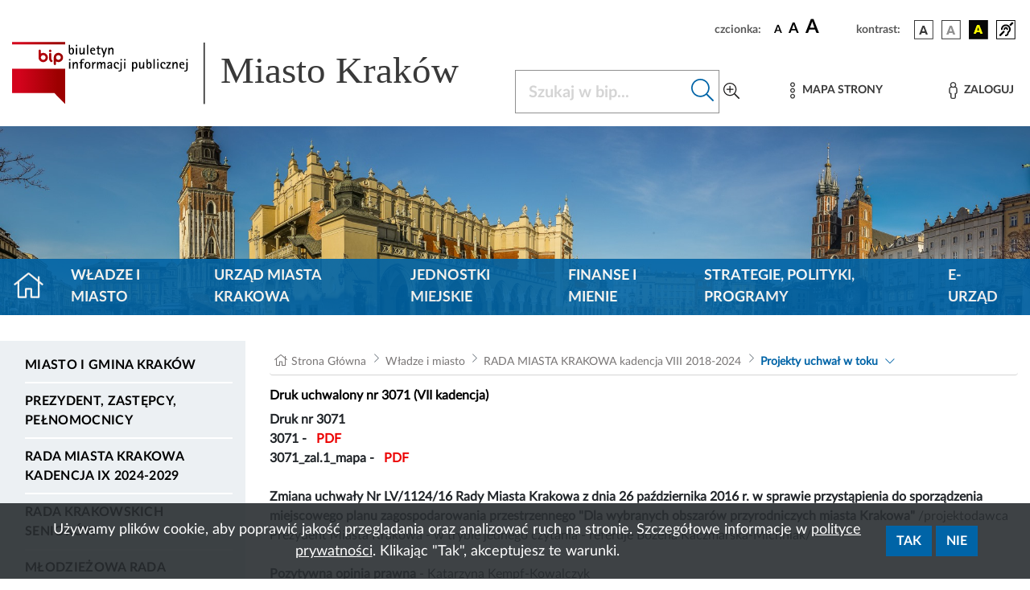

--- FILE ---
content_type: application/javascript
request_url: https://www.bip.krakow.pl/build/117.b9063709.js
body_size: 3742
content:
(self.webpackChunk=self.webpackChunk||[]).push([[117],{1530:(e,r,t)=>{"use strict";var n=t(8710).charAt;e.exports=function(e,r,t){return r+(t?n(e,r).length:1)}},1194:(e,r,t)=>{var n=t(7293),o=t(5112),a=t(7392),c=o("species");e.exports=function(e){return a>=51||!n((function(){var r=[];return(r.constructor={})[c]=function(){return{foo:1}},1!==r[e](Boolean).foo}))}},9341:(e,r,t)=>{"use strict";var n=t(7293);e.exports=function(e,r){var t=[][e];return!!t&&n((function(){t.call(null,r||function(){return 1},1)}))}},7475:(e,r,t)=>{var n=t(3157),o=t(4411),a=t(111),c=t(5112)("species"),u=Array;e.exports=function(e){var r;return n(e)&&(r=e.constructor,(o(r)&&(r===u||n(r.prototype))||a(r)&&null===(r=r[c]))&&(r=void 0)),void 0===r?u:r}},5417:(e,r,t)=>{var n=t(7475);e.exports=function(e,r){return new(n(e))(0===r?0:r)}},6135:(e,r,t)=>{"use strict";var n=t(4948),o=t(3070),a=t(9114);e.exports=function(e,r,t){var c=n(r);c in e?o.f(e,c,a(0,t)):e[c]=t}},7007:(e,r,t)=>{"use strict";t(4916);var n=t(1470),o=t(8052),a=t(2261),c=t(7293),u=t(5112),i=t(8880),s=u("species"),l=RegExp.prototype;e.exports=function(e,r,t,f){var v=u(e),p=!c((function(){var r={};return r[v]=function(){return 7},7!=""[e](r)})),d=p&&!c((function(){var r=!1,t=/a/;return"split"===e&&((t={}).constructor={},t.constructor[s]=function(){return t},t.flags="",t[v]=/./[v]),t.exec=function(){return r=!0,null},t[v](""),!r}));if(!p||!d||t){var x=n(/./[v]),g=r(v,""[e],(function(e,r,t,o,c){var u=n(e),i=r.exec;return i===a||i===l.exec?p&&!c?{done:!0,value:x(r,t,o)}:{done:!0,value:u(t,r,o)}:{done:!1}}));o(String.prototype,e,g[0]),o(l,v,g[1])}f&&i(l[v],"sham",!0)}},2104:(e,r,t)=>{var n=t(4374),o=Function.prototype,a=o.apply,c=o.call;e.exports="object"==typeof Reflect&&Reflect.apply||(n?c.bind(a):function(){return c.apply(a,arguments)})},1470:(e,r,t)=>{var n=t(4326),o=t(1702);e.exports=function(e){if("Function"===n(e))return o(e)}},647:(e,r,t)=>{var n=t(1702),o=t(7908),a=Math.floor,c=n("".charAt),u=n("".replace),i=n("".slice),s=/\$([$&'`]|\d{1,2}|<[^>]*>)/g,l=/\$([$&'`]|\d{1,2})/g;e.exports=function(e,r,t,n,f,v){var p=t+e.length,d=n.length,x=l;return void 0!==f&&(f=o(f),x=s),u(v,x,(function(o,u){var s;switch(c(u,0)){case"$":return"$";case"&":return e;case"`":return i(r,0,t);case"'":return i(r,p);case"<":s=f[i(u,1,-1)];break;default:var l=+u;if(0===l)return o;if(l>d){var v=a(l/10);return 0===v?o:v<=d?void 0===n[v-1]?c(u,1):n[v-1]+c(u,1):o}s=n[l-1]}return void 0===s?"":s}))}},490:(e,r,t)=>{var n=t(5005);e.exports=n("document","documentElement")},3157:(e,r,t)=>{var n=t(4326);e.exports=Array.isArray||function(e){return"Array"==n(e)}},4411:(e,r,t)=>{var n=t(1702),o=t(7293),a=t(614),c=t(648),u=t(5005),i=t(2788),s=function(){},l=[],f=u("Reflect","construct"),v=/^\s*(?:class|function)\b/,p=n(v.exec),d=!v.exec(s),x=function(e){if(!a(e))return!1;try{return f(s,l,e),!0}catch(e){return!1}},g=function(e){if(!a(e))return!1;switch(c(e)){case"AsyncFunction":case"GeneratorFunction":case"AsyncGeneratorFunction":return!1}try{return d||!!p(v,i(e))}catch(e){return!0}};g.sham=!0,e.exports=!f||o((function(){var e;return x(x.call)||!x(Object)||!x((function(){e=!0}))||e}))?g:x},30:(e,r,t)=>{var n,o=t(9670),a=t(6048),c=t(748),u=t(3501),i=t(490),s=t(317),l=t(6200),f="prototype",v="script",p=l("IE_PROTO"),d=function(){},x=function(e){return"<"+v+">"+e+"</"+v+">"},g=function(e){e.write(x("")),e.close();var r=e.parentWindow.Object;return e=null,r},h=function(){try{n=new ActiveXObject("htmlfile")}catch(e){}var e,r,t;h="undefined"!=typeof document?document.domain&&n?g(n):(r=s("iframe"),t="java"+v+":",r.style.display="none",i.appendChild(r),r.src=String(t),(e=r.contentWindow.document).open(),e.write(x("document.F=Object")),e.close(),e.F):g(n);for(var o=c.length;o--;)delete h[f][c[o]];return h()};u[p]=!0,e.exports=Object.create||function(e,r){var t;return null!==e?(d[f]=o(e),t=new d,d[f]=null,t[p]=e):t=h(),void 0===r?t:a.f(t,r)}},6048:(e,r,t)=>{var n=t(9781),o=t(3353),a=t(3070),c=t(9670),u=t(5656),i=t(1956);r.f=n&&!o?Object.defineProperties:function(e,r){c(e);for(var t,n=u(r),o=i(r),s=o.length,l=0;s>l;)a.f(e,t=o[l++],n[t]);return e}},1956:(e,r,t)=>{var n=t(6324),o=t(748);e.exports=Object.keys||function(e){return n(e,o)}},7651:(e,r,t)=>{var n=t(6916),o=t(9670),a=t(614),c=t(4326),u=t(2261),i=TypeError;e.exports=function(e,r){var t=e.exec;if(a(t)){var s=n(t,e,r);return null!==s&&o(s),s}if("RegExp"===c(e))return n(u,e,r);throw i("RegExp#exec called on incompatible receiver")}},2261:(e,r,t)=>{"use strict";var n,o,a=t(6916),c=t(1702),u=t(1340),i=t(7066),s=t(2999),l=t(2309),f=t(30),v=t(9909).get,p=t(9441),d=t(7168),x=l("native-string-replace",String.prototype.replace),g=RegExp.prototype.exec,h=g,y=c("".charAt),b=c("".indexOf),I=c("".replace),m=c("".slice),E=(o=/b*/g,a(g,n=/a/,"a"),a(g,o,"a"),0!==n.lastIndex||0!==o.lastIndex),R=s.BROKEN_CARET,A=void 0!==/()??/.exec("")[1];(E||A||R||p||d)&&(h=function(e){var r,t,n,o,c,s,l,p=this,d=v(p),w=u(e),$=d.raw;if($)return $.lastIndex=p.lastIndex,r=a(h,$,w),p.lastIndex=$.lastIndex,r;var O=d.groups,S=R&&p.sticky,k=a(i,p),j=p.source,C=0,F=w;if(S&&(k=I(k,"y",""),-1===b(k,"g")&&(k+="g"),F=m(w,p.lastIndex),p.lastIndex>0&&(!p.multiline||p.multiline&&"\n"!==y(w,p.lastIndex-1))&&(j="(?: "+j+")",F=" "+F,C++),t=new RegExp("^(?:"+j+")",k)),A&&(t=new RegExp("^"+j+"$(?!\\s)",k)),E&&(n=p.lastIndex),o=a(g,S?t:p,F),S?o?(o.input=m(o.input,C),o[0]=m(o[0],C),o.index=p.lastIndex,p.lastIndex+=o[0].length):p.lastIndex=0:E&&o&&(p.lastIndex=p.global?o.index+o[0].length:n),A&&o&&o.length>1&&a(x,o[0],t,(function(){for(c=1;c<arguments.length-2;c++)void 0===arguments[c]&&(o[c]=void 0)})),o&&O)for(o.groups=s=f(null),c=0;c<O.length;c++)s[(l=O[c])[0]]=o[l[1]];return o}),e.exports=h},7066:(e,r,t)=>{"use strict";var n=t(9670);e.exports=function(){var e=n(this),r="";return e.hasIndices&&(r+="d"),e.global&&(r+="g"),e.ignoreCase&&(r+="i"),e.multiline&&(r+="m"),e.dotAll&&(r+="s"),e.unicode&&(r+="u"),e.unicodeSets&&(r+="v"),e.sticky&&(r+="y"),r}},2999:(e,r,t)=>{var n=t(7293),o=t(7854).RegExp,a=n((function(){var e=o("a","y");return e.lastIndex=2,null!=e.exec("abcd")})),c=a||n((function(){return!o("a","y").sticky})),u=a||n((function(){var e=o("^r","gy");return e.lastIndex=2,null!=e.exec("str")}));e.exports={BROKEN_CARET:u,MISSED_STICKY:c,UNSUPPORTED_Y:a}},9441:(e,r,t)=>{var n=t(7293),o=t(7854).RegExp;e.exports=n((function(){var e=o(".","s");return!(e.dotAll&&e.exec("\n")&&"s"===e.flags)}))},7168:(e,r,t)=>{var n=t(7293),o=t(7854).RegExp;e.exports=n((function(){var e=o("(?<a>b)","g");return"b"!==e.exec("b").groups.a||"bc"!=="b".replace(e,"$<a>c")}))},8710:(e,r,t)=>{var n=t(1702),o=t(9303),a=t(1340),c=t(4488),u=n("".charAt),i=n("".charCodeAt),s=n("".slice),l=function(e){return function(r,t){var n,l,f=a(c(r)),v=o(t),p=f.length;return v<0||v>=p?e?"":void 0:(n=i(f,v))<55296||n>56319||v+1===p||(l=i(f,v+1))<56320||l>57343?e?u(f,v):n:e?s(f,v,v+2):l-56320+(n-55296<<10)+65536}};e.exports={codeAt:l(!1),charAt:l(!0)}},1340:(e,r,t)=>{var n=t(648),o=String;e.exports=function(e){if("Symbol"===n(e))throw TypeError("Cannot convert a Symbol value to a string");return o(e)}},4916:(e,r,t)=>{"use strict";var n=t(2109),o=t(2261);n({target:"RegExp",proto:!0,forced:/./.exec!==o},{exec:o})},5306:(e,r,t)=>{"use strict";var n=t(2104),o=t(6916),a=t(1702),c=t(7007),u=t(7293),i=t(9670),s=t(614),l=t(8554),f=t(9303),v=t(7466),p=t(1340),d=t(4488),x=t(1530),g=t(8173),h=t(647),y=t(7651),b=t(5112)("replace"),I=Math.max,m=Math.min,E=a([].concat),R=a([].push),A=a("".indexOf),w=a("".slice),$="$0"==="a".replace(/./,"$0"),O=!!/./[b]&&""===/./[b]("a","$0");c("replace",(function(e,r,t){var a=O?"$":"$0";return[function(e,t){var n=d(this),a=l(e)?void 0:g(e,b);return a?o(a,e,n,t):o(r,p(n),e,t)},function(e,o){var c=i(this),u=p(e);if("string"==typeof o&&-1===A(o,a)&&-1===A(o,"$<")){var l=t(r,c,u,o);if(l.done)return l.value}var d=s(o);d||(o=p(o));var g=c.global;if(g){var b=c.unicode;c.lastIndex=0}for(var $=[];;){var O=y(c,u);if(null===O)break;if(R($,O),!g)break;""===p(O[0])&&(c.lastIndex=x(u,v(c.lastIndex),b))}for(var S,k="",j=0,C=0;C<$.length;C++){for(var F=p((O=$[C])[0]),T=I(m(f(O.index),u.length),0),_=[],M=1;M<O.length;M++)R(_,void 0===(S=O[M])?S:String(S));var P=O.groups;if(d){var B=E([F],_,T,u);void 0!==P&&R(B,P);var K=p(n(o,void 0,B))}else K=h(F,u,T,_,P,o);T>=j&&(k+=w(u,j,T)+K,j=T+F.length)}return k+w(u,j)}]}),!!u((function(){var e=/./;return e.exec=function(){var e=[];return e.groups={a:"7"},e},"7"!=="".replace(e,"$<a>")}))||!$||O)}}]);